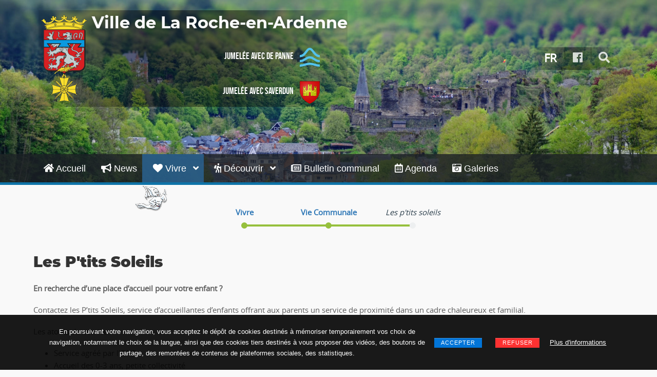

--- FILE ---
content_type: text/html; charset=UTF-8
request_url: http://www.laroche.be/pages/vie_communale/les-ptits-soleils.php
body_size: 24230
content:
<!DOCTYPE html>
<html lang="fr">
<head>
	<meta charset="UTF-8"/>
	<meta name="author" content="As Vèyou ?">
	<meta name="viewport" content="width=device-width, initial-scale=1.0">
	<meta name="robots" content="">
	<meta name="description" content="Site officiel de la ville de La Roche-en-Ardenne. La commune de La Roche-en-Ardenne est une terre aux multiples visages. Une terre de légendes tout d’abord. Une terre d’histoire aussi. Une terre de saveurs encore. Plus qu’un lieu de villégiature, la commune est une fabuleuse terre de découvertes, où les traditions côtoient le modernisme, le tout, sans négliger l’accueil. ">
	<meta name="keywords" content="La Roche-en-Ardenne, La Roche, Laroche, la roche, la Roche, la roche en ardenne, tourisme, promenade, pêche, chasse, promenades, salaisons, camping, ">
	<title>La Roche-en-Ardenne | Les P'tits Soleils</title>
	<link rel="shortcut icon" type="image/x-icon" href="/favicon.ico">
	<link rel='stylesheet' href='/ressources/outils,_theme,_framework,_assets,_plugins,_bootstrap,_css,_bootstrap.min-ver==3.3.7.css+outils,_theme,_framework,_assets,_css,_magnific-popup.min-ver==1.1.0.css+outils,_theme,_framework,_assets,_plugins,_owl-carousel,_owl-carousel.min-ver==2.2.1.css+outils,_theme,_framework,_assets,_css,_grid-extended.min-ver==2.7.5.css+outils,_theme,_framework,_assets,_css,_themeblvd.min-ver==2.7.5.css+outils,_theme,_framework,_compat,_assets,_css,_gravityforms.min-ver==2.7.5.css+outils,_theme,_assets,_css,_theme.min-ver==2.2.5.css+outils,_theme,_inc,_base,_superuser,_base.min-ver==2.2.5.css+outils,_styles,_base.css+outils,_styles,_theme2.css+typo,_fontawesome,_css,_all.min.css.pagespeed.cc.RpWgZGDIDn.css' media='all'/>
	
	
	
	
	
	
	
	
	
	
	<script src='/ressources/outils/plugins/jquery/jquery-ver=1.12.4.js.pagespeed.jm.pPCPAKkkss.js'></script>
	<script src='/ressources/outils/plugins/jquery/jquery-migrate.min-ver=1.4.1.js.pagespeed.jm.C2obERNcWh.js'></script>

<script src="/ressources/outils/plugins/lavalamp/js/jquery-1.11.1.min.js.pagespeed.jm.onv6CMl7-f.js"></script>
<link type="text/css" href="/ressources/outils/plugins/lavalamp/css/jquery.lavalamp.css" rel="stylesheet" media="screen"/>


	<link rel="stylesheet" href="/ressources/outils/plugins/breadcrumbs/css/style.css">
	<script src="/ressources/outils/plugins/breadcrumbs/js/modernizr.js.pagespeed.jm.9uN49MhcPY.js"></script>


<link rel="stylesheet" type="text/css" href="/ressources/outils/plugins/flipbook/deploy/css/flipbook.style.css">
<link rel="stylesheet" type="text/css" href="/ressources/outils,_plugins,_flipbook,_deploy,_css,_font-awesome.css+outils,_plugins,_expandable,_jquery.expandable.css+galeries,_css,_thumblie-styles.css+outils,_plugins,_cookies,_jquery.cookieBar.min.css.pagespeed.cc.SI2cIgpdAN.css"/>
<script src="/ressources/outils/plugins/flipbook/deploy/js/flipbook.min.js.pagespeed.jm.C5seTAWKpV.js"></script>










</head>
<body class="page-template page-template-template_blog page-template-template_blog-php page page-id-4514 unknown-os unknown-browser desktop tb-scroll-effects has-breadcrumbs has-sticky tb-tag-cloud tb-print-styles mobile-menu-right-off tb-gforms-compat tb-gforms-styles sidebar-layout-sidebar_right">
<div id="mobile-header" class="tb-mobile-header dark">
	<div class="wrap">
		<div class="site-logo image-logo logo-mobile">
			<a href="/" class="tb-image-logo"><img src="/ressources/images/xarmoiries_sm.png.pagespeed.ic.JdJfSd4Cnm.webp" alt="logo"/><span class="communeTitre">La Roche-en-Ardenne</span></a>
		</div>
		<ul class="mobile-nav list-unstyled">
			<li><a href="#" class="tb-nav-trigger btn-navbar"> <span class="hamburger"> <span class="top"></span> <span class="middle"></span> <span class="bottom">—</span> </span></a> </li>
		</ul>
	</div>
</div>
<div id="wrapper">
	<div id="container">
		<div id="top">
			<header id="branding" class="site-header standard has-bg color dark menu-dark menu-hover-dark drop-dark" style="<!-- Undefined content: Banniere -->">
				<div class="wrap clearfix">
					<div class="header-content has-floating-search" role="banner">
						<div class="wrap clearfix">
							<div class="site-logo image-logo logo-standard">
								<div class="armoiries"><a href="/" class="tb-image-logo"><img src="/ressources/images/100xNxarmoiries.png.pagespeed.ic.XJInt8QKZm.webp" alt="logo" width="100"/></a>
								</div>
								<div class="logotexte">
									<div class="commune">
										<a href="/">Ville de La Roche-en-Ardenne</a>
									</div>
									<div class="jumelage">
									<a href="https://www.depanne.be" target="_blank">Jumelée avec De Panne<img src="[data-uri]" alt="De Panne" style="vertical-align: middle;margin-left: 12px; margin-right: 8px;"></a>
									&nbsp;&nbsp;&nbsp;<a href="https://villedesaverdun.com" target="_blank">Jumelée avec Saverdun<img src="[data-uri]" alt="Saverdun" style="vertical-align: middle;margin-left: 12px; margin-right: 8px;"></a>
									</div>
								</div>
							</div>

							<div class="header-addon header-addon-with-text dark">
								<ul class="header-top-nav list-unstyled clearfix">
									<li class="top-search"><button class="tb-search-trigger tb-icon tb-tooltip bouton" onclick="window.location.href = '#';" title="Recherche" aria-label="rechercher" data-toggle="tooltip" data-placement="bottom"><i class="fas fa-search fa-2x"></i></button></li>
									<li class="top-icons">
									<ul class="themeblvd-contact-bar tb-social-icons light clearfix">
										<li class="contact-bar-item li-facebook"><button class="header-top-nav tb-icon facebook tb-tooltip bouton" onclick="window.location.href = 'https://www.facebook.com/LrEnLigne/';" title="Facebook" aria-label="Facebook" data-toggle="tooltip" data-placement="bottom"><i class="fab fa-facebook fa-2x"></i></button></li>

									</ul>
									</li>
									<li>
										<div class="dropdown">
										  <div class="dropbtn">FR</div>
										  <div class="dropdown-content">
										    <a href="?lang=fr" class="active">FRANÇAIS</a>
									      <a href="?lang=nl">NEDERLANDS</a>
									      <a href="?lang=en">ENGLISH</a>
									      <a href="?lang=de">DEUTSCH</a>
										  </div>
										</div>
									</li>
								</ul>
								<div class="header-text">
									<ul class="list-inline">
									</ul>
								</div>
							</div>
						</div>
					</div>
					<nav class="header-nav">
						<div class="wrap clearfix">

    <ul class="tb-primary-menu tb-to-mobile-menu sf-menu sf-menu-with-fontawesome clearfix">

		<li class="has-mega-menu mega-col-1 menu-item menu-item-type-custom menu-item-object-custom menu-item-has-children level-1">
            <a class="menu-btn" href="/"><i class="fas fa-home fa-1x"></i>   Accueil     </a>
            
        </li>


		<li class="has-mega-menu mega-col-1 menu-item menu-item-type-custom menu-item-object-custom menu-item-has-children level-1">
            <a class="menu-btn" href="/news"><i class="fas fa-bullhorn fa-1x"></i>   News     </a>
            
        </li>


		<li class="has-mega-menu mega-col-1 menu-item menu-item-type-custom menu-item-object-custom menu-item-has-children level-1 ancestor current selected">
            <a class="menu-btn" href="/vivre"><i class="fas fa-heart fa-1x"></i>   Vivre     <i class="fas fa-angle-down sub-indicator sf-sub-indicator"></i></a>
            
            
										<div class="sf-mega">
											<div class="sf-mega-section">
    <ul class="sub-menu mega-sub-menu">

		<li class="has-mega-menu menu-item ancestor current">
            <a class="menu-btn" href="/pages/vie_communale/"><i class="far fa-arrow-alt-circle-right fa-1x"></i>   Vie Communale      <i class="fas fa-angle-down sub-indicator sf-sub-indicator"></i></a>
            
            
										<div class="sf-mega">
											<div class="sf-mega-section">
    <ul class="sub-menu mega-sub-menu">

		<li class="has-mega-menu menu-item">
            <a class="menu-btn" href="/vie_communale/services-communaux.php"><i class="far fa-arrow-alt-circle-right fa-1x"></i>   Services communaux     </a>
            
        </li>


		<li class="has-mega-menu menu-item">
            <a class="menu-btn" href="/pages/vie_communale/pcdr"><i class="far fa-arrow-alt-circle-right fa-1x"></i>   PCDR     </a>
            
        </li>


		<li class="has-mega-menu menu-item">
            <a class="menu-btn" href="/pages/vie_communale/enseignement.php"><i class="far fa-arrow-alt-circle-right fa-1x"></i>   Enseignement     </a>
            
        </li>


		<li class="has-mega-menu menu-item">
            <a class="menu-btn" href="/pages/vie_communale/bambinerie.php"><i class="far fa-arrow-alt-circle-right fa-1x"></i>   La Bambinerie     </a>
            
        </li>


		<li class="has-mega-menu menu-item selected current">
            <a class="menu-btn" href="/pages/vie_communale/les-ptits-soleils.php"><i class="far fa-arrow-alt-circle-right fa-1x"></i>   Les p'tits soleils     </a>
            
        </li>


		<li class="has-mega-menu menu-item">
            <a class="menu-btn" href="/pages/vie_communale/atl.php"><i class="far fa-arrow-alt-circle-right fa-1x"></i>   ATL     </a>
            
        </li>


		<li class="has-mega-menu menu-item">
            <a class="menu-btn" href="/pages/vie_communale/mobilite.php"><i class="far fa-arrow-alt-circle-right fa-1x"></i>   Mobilité     </a>
            
        </li>


		<li class="has-mega-menu menu-item">
            <a class="menu-btn" href="/pages/vie_communale/cpas.php"><i class="far fa-arrow-alt-circle-right fa-1x"></i>   CPAS     </a>
            
        </li>


		<li class="has-mega-menu menu-item">
            <a class="menu-btn" href="/pages/vie_communale/homejamotte.php"><i class="far fa-arrow-alt-circle-right fa-1x"></i>   Home Jamotte     </a>
            
        </li>


		<li class="has-mega-menu menu-item">
            <a class="menu-btn" href="/pages/vie_communale/epicintre.php"><i class="far fa-arrow-alt-circle-right fa-1x"></i>   Epi'cintre     </a>
            
        </li>


		<li class="has-mega-menu menu-item">
            <a class="menu-btn" href="/pages/vie_communale/ale.php"><i class="far fa-arrow-alt-circle-right fa-1x"></i>   ALE     </a>
            
        </li>


		<li class="has-mega-menu menu-item">
            <a class="menu-btn" href="/pages/vie_communale/sante.php"><i class="far fa-arrow-alt-circle-right fa-1x"></i>   Santé     </a>
            
        </li>


		<li class="has-mega-menu menu-item">
            <a class="menu-btn" href="/pages/vie_communale/securite-urgences"><i class="far fa-arrow-alt-circle-right fa-1x"></i>   Sécurité — Urgences     </a>
            
        </li>

    </ul>
											</div>
										</div>


            
        </li>


		<li class="has-mega-menu menu-item">
            <a class="menu-btn" href="/pages/vie_communale/vie_politique.php"><i class="far fa-arrow-alt-circle-right fa-1x"></i>   Vie politique      <i class="fas fa-angle-down sub-indicator sf-sub-indicator"></i></a>
            
            
										<div class="sf-mega">
											<div class="sf-mega-section">
    <ul class="sub-menu mega-sub-menu">

		<li class="has-mega-menu menu-item">
            <a class="menu-btn" href="/pages/vie_communale/college_communal.php"><i class="far fa-arrow-alt-circle-right fa-1x"></i>   Le Collège Communal     </a>
            
        </li>


		<li class="has-mega-menu menu-item">
            <a class="menu-btn" href="/pages/vie_communale/conseil_communal.php"><i class="far fa-arrow-alt-circle-right fa-1x"></i>   Le Conseil Communal     </a>
            
        </li>


		<li class="has-mega-menu menu-item">
            <a class="menu-btn" href="/pages/vie_communale/vie_politique/projet-de-pacte-de-majorite"><i class="far fa-arrow-alt-circle-right fa-1x"></i>   Projet de Pacte de Majorité     </a>
            
        </li>

    </ul>
											</div>
										</div>


            
        </li>


		<li class="has-mega-menu menu-item">
            <a class="menu-btn" href="/pages/culture-loisirs/"><i class="far fa-arrow-alt-circle-right fa-1x"></i>   Culture et Loisirs      <i class="fas fa-angle-down sub-indicator sf-sub-indicator"></i></a>
            
            
										<div class="sf-mega">
											<div class="sf-mega-section">
    <ul class="sub-menu mega-sub-menu">

		<li class="has-mega-menu menu-item">
            <a class="menu-btn" href="/pages/culture-loisirs/apercu.php"><i class="far fa-arrow-alt-circle-right fa-1x"></i>   Aperçu     </a>
            
        </li>


		<li class="has-mega-menu menu-item">
            <a class="menu-btn" href="/pages/culture-loisirs/salles.php"><i class="far fa-arrow-alt-circle-right fa-1x"></i>   Salles communales     </a>
            
        </li>


		<li class="has-mega-menu menu-item">
            <a class="menu-btn" href="/pages/culture-loisirs/bibliotheques.php"><i class="far fa-arrow-alt-circle-right fa-1x"></i>   Bibliothèque et ludothèque     </a>
            
        </li>


		<li class="has-mega-menu menu-item">
            <a class="menu-btn" href="/pages/culture-loisirs/sport-activites.php"><i class="far fa-arrow-alt-circle-right fa-1x"></i>   Sports &amp; activités     </a>
            
        </li>


		<li class="has-mega-menu menu-item">
            <a class="menu-btn" href="/pages/culture-loisirs/associations.php"><i class="far fa-arrow-alt-circle-right fa-1x"></i>   Associations et comités locaux     </a>
            
        </li>


		<li class="has-mega-menu menu-item">
            <a class="menu-btn" href="/pages/culture-loisirs/organisation-evenements.php"><i class="far fa-arrow-alt-circle-right fa-1x"></i>   Organisation d'événements     </a>
            
        </li>


		<li class="has-mega-menu menu-item">
            <a class="menu-btn" href="/pages/culture-loisirs/tourisme.php"><i class="far fa-arrow-alt-circle-right fa-1x"></i>   Tourisme     </a>
            
        </li>


		<li class="has-mega-menu menu-item">
            <a class="menu-btn" href="/pages/culture-loisirs/aat.php"><i class="far fa-arrow-alt-circle-right fa-1x"></i>   AAT     </a>
            
        </li>


		<li class="has-mega-menu menu-item">
            <a class="menu-btn" href="/pages/culture-loisirs/patriotisme.php"><i class="far fa-arrow-alt-circle-right fa-1x"></i>   Associations patriotiques     </a>
            
        </li>


		<li class="has-mega-menu menu-item">
            <a class="menu-btn" href="/pages/culture-loisirs/culte.php"><i class="far fa-arrow-alt-circle-right fa-1x"></i>   Cultes     </a>
            
        </li>

    </ul>
											</div>
										</div>


            
        </li>


		<li class="has-mega-menu menu-item">
            <a class="menu-btn" href="/pages/environnement/"><i class="far fa-arrow-alt-circle-right fa-1x"></i>   Environnement      <i class="fas fa-angle-down sub-indicator sf-sub-indicator"></i></a>
            
            
										<div class="sf-mega">
											<div class="sf-mega-section">
    <ul class="sub-menu mega-sub-menu">

		<li class="has-mega-menu menu-item">
            <a class="menu-btn" href="/pages/environnement/dechets.php"><i class="far fa-arrow-alt-circle-right fa-1x"></i>   Gestion des déchets     </a>
            
        </li>


		<li class="has-mega-menu menu-item">
            <a class="menu-btn" href="/pages/environnement/aive.php"><i class="far fa-arrow-alt-circle-right fa-1x"></i>   IDELUX     </a>
            
        </li>


		<li class="has-mega-menu menu-item">
            <a class="menu-btn" href="/pages/environnement/epuration.php"><i class="far fa-arrow-alt-circle-right fa-1x"></i>   Gestion des eaux     </a>
            
        </li>


		<li class="has-mega-menu menu-item">
            <a class="menu-btn" href="/pages/environnement/pndo.php"><i class="far fa-arrow-alt-circle-right fa-1x"></i>   Le Parc naturel des 2 Ourthes     </a>
            
        </li>


		<li class="has-mega-menu menu-item">
            <a class="menu-btn" href="/pages/environnement/maya.php"><i class="far fa-arrow-alt-circle-right fa-1x"></i>   Plan Maya     </a>
            
        </li>


		<li class="has-mega-menu menu-item">
            <a class="menu-btn" href="/pages/environnement/dnf.php"><i class="far fa-arrow-alt-circle-right fa-1x"></i>   DNF     </a>
            
        </li>


		<li class="has-mega-menu menu-item">
            <a class="menu-btn" href="/pages/environnement/cynegetique.php"><i class="far fa-arrow-alt-circle-right fa-1x"></i>   Chasse et pêche     </a>
            
        </li>


		<li class="has-mega-menu menu-item">
            <a class="menu-btn" href="/pages/environnement/deratisation.php"><i class="far fa-arrow-alt-circle-right fa-1x"></i>   Dératisation     </a>
            
        </li>

    </ul>
											</div>
										</div>


            
        </li>


		<li class="has-mega-menu menu-item">
            <a class="menu-btn" href="/pages/economie/"><i class="far fa-arrow-alt-circle-right fa-1x"></i>   Économie      <i class="fas fa-angle-down sub-indicator sf-sub-indicator"></i></a>
            
            
										<div class="sf-mega">
											<div class="sf-mega-section">
    <ul class="sub-menu mega-sub-menu">

		<li class="has-mega-menu menu-item">
            <a class="menu-btn" href="/pages/economie/economie.php"><i class="far fa-arrow-alt-circle-right fa-1x"></i>   Aperçu général     </a>
            
        </li>


		<li class="has-mega-menu menu-item">
            <a class="menu-btn" href="/pages/economie/commerces.php"><i class="far fa-arrow-alt-circle-right fa-1x"></i>   Commerçants     </a>
            
        </li>


		<li class="has-mega-menu menu-item">
            <a class="menu-btn" href="/pages/economie/ADL.php"><i class="far fa-arrow-alt-circle-right fa-1x"></i>   ADL     </a>
            
        </li>


		<li class="has-mega-menu menu-item">
            <a class="menu-btn" href="/pages/economie/zoning.php"><i class="far fa-arrow-alt-circle-right fa-1x"></i>   IDELUX et Parcs d'Activités Économiques     </a>
            
        </li>


		<li class="has-mega-menu menu-item">
            <a class="menu-btn" href="/pages/economie/dynamisation-du-noyau-central-du-pietonnier"><i class="far fa-thumbs-up fa-1x"></i>   Dynamisation du noyau central du piétonnier     </a>
            
        </li>

    </ul>
											</div>
										</div>


            
        </li>

    </ul>
											</div>
										</div>


            
        </li>


		<li class="has-mega-menu mega-col-1 menu-item menu-item-type-custom menu-item-object-custom menu-item-has-children level-1">
            <a class="menu-btn" href="/decouvrir"><i class="fas fa-hiking fa-1x"></i>   Découvrir     <i class="fas fa-angle-down sub-indicator sf-sub-indicator"></i></a>
            
            
										<div class="sf-mega">
											<div class="sf-mega-section">
    <ul class="sub-menu mega-sub-menu">

		<li class="has-mega-menu menu-item">
            <a class="menu-btn" href="/decouvrir/manger"><i class="fas fa-utensils fa-1x"></i>   Restaurants     </a>
            
        </li>


		<li class="has-mega-menu menu-item">
            <a class="menu-btn" href="/decouvrir/dormir"><i class="fas fa-home fa-1x"></i>   Hébergements     </a>
            
        </li>


		<li class="has-mega-menu menu-item">
            <a class="menu-btn" href="/decouvrir/producteurs-commercants"><i class="fas fa-store fa-1x"></i>   Producteurs &amp; artisans     </a>
            
        </li>


		<li class="has-mega-menu menu-item">
            <a class="menu-btn" href="/decouvrir/visites-loisirs-decouverte-detente"><i class="fab fa-pagelines fa-1x"></i>   Visites, loisirs découverte &amp; détente     </a>
            
        </li>


		<li class="has-mega-menu menu-item">
            <a class="menu-btn" href="/decouvrir/balades"><i class="fas fa-hiking fa-1x"></i>   Balades     </a>
            
        </li>


		<li class="has-mega-menu menu-item">
            <a class="menu-btn" href="/decouvrir/guide-touristique-2023-de-la-region-la-roche-houffalize-erezee-manhay-rendeux"><i class="far fa-arrow-alt-circle-right fa-1x"></i>   Guide touristique de la région 2025     </a>
            
        </li>


		<li class="has-mega-menu menu-item">
            <a class="menu-btn" href="/decouvrir/commerces"><i class="fas fa-bookmark fa-1x"></i>   Commerces     </a>
            
        </li>

    </ul>
											</div>
										</div>


            
        </li>


		<li class="has-mega-menu mega-col-1 menu-item menu-item-type-custom menu-item-object-custom menu-item-has-children level-1">
            <a class="menu-btn" href="/bulletin-communal"><i class="far fa-newspaper fa-1x"></i>   Bulletin communal     </a>
            
        </li>


		<li class="has-mega-menu mega-col-1 menu-item menu-item-type-custom menu-item-object-custom menu-item-has-children level-1">
            <a class="menu-btn" href="/agenda"><i class="far fa-calendar-alt fa-1x"></i>   Agenda     </a>
            
        </li>


		<li class="has-mega-menu mega-col-1 menu-item menu-item-type-custom menu-item-object-custom menu-item-has-children level-1">
            <a class="menu-btn" href="/galeries"><i class="fas fa-camera-retro fa-1x"></i>   Galeries     </a>
            
        </li>

    </ul>

						</div>
					</nav>

				</div>
			</header>
		</div>
		<div id="main" class="site-main site-inner sidebar_right clearfix">
			<div class="wrap clearfix">
				<div id="sidebar_layout" class="clearfix">
					<div class="sidebar_layout-inner">
						<div class="row grid-protection">
							<div class="col-md-12 clearfix" role="main">
								<div class="inner blog-template-wrap">
<div>
	<nav class="breadcrumbs">

		<ol class="cd-multi-steps text-top">

    <li class="visited">
        
            <a href="/vivre"><b>  Vivre     </b></a>
        
    </li>

    <li class="visited">
        
            <a href="/pages/vie_communale/"><b>  Vie Communale     </b></a>
        
    </li>

    <li>
        
            <em>  Les p'tits soleils     </em>
        
    </li>

		</ol>
	</nav>
</div>

<div id="content">
									<div class="navApp">
									</div>

<h2>Les P'tits Soleils</h2>

<p><strong>En recherche d’une place d’accueil pour votre enfant ?</strong></p>
<p>Contactez les P’tits Soleils, service d’accueillantes d’enfants offrant aux parents un service de proximité dans un cadre chaleureux et familial. </p>
<p>Les atouts du service :</p>
<ul><li>Service agréé par l’ONE</li><li>Accueil des 0-3 ans, petite collectivité</li><li>Professionnel(e)s encadré(e)s par le service et en formation continue</li><li>Infrastructures répondant aux normes ONE</li><li>Activités extérieures favorisées</li><li>Tarif journalier selon les barèmes ONE (proportionnel aux revenus)</li></ul>
<p>Nos accueillantes :</p>
<ul><li><span style="background-color: rgb(255, 255, 0);"><strong>NOUVELLE ACCUEILLANTE : VECMONT : Aurélie DAUBERCY</strong></span></li><li>Centre de LA ROCHE : Stéphanie LAFFUT</li><li>HIVES : Justine PAULIS</li><li>ORTHO : Emilie LAHAYE</li></ul>
<p>Pour toutes informations (places disponibles, tarif, etc…), n’hésitez pas à  nous contacter au  080/64.38.14 ou par mail : <u><a href="mailto:info@psoleils.be">info@psoleils.be</a></u><u></u><strong></strong></p>
<p></p>
<figure style="text-align: center;"><img src="/gestion/ressources/images_articles/accueillantesenfantslogo-w1000h1000.jpeg" style="width: 191px;" data-image="pu4ulq7cy0sg"></figure>
<p></p>
<p style="text-align: center;">
	<strong>P’TITS SOLEILS</strong><br>
	Service d’Accueillantes d’enfants<br>
	agréé par l’O.N.E.<br>
	GOUVY - HOUFFALIZE - LA ROCHE - VIELSALM</p>
<p></p>


<h1 class="articleInterieur">Contacts :</h1>
<p>
	<strong>TEL : 080 / 64 38 14 </strong>
</p>
<p>
	Email: <a href="mailto:info@psoleils.be">info@psoleils.be</a><a href="mailto:infos.psol@gmail.com"></a>
</p>


<h1 class="articleInterieur">Adresse :</h1>
<p>
	<strong>P’tits Soleils A.S.B.L.</strong>
</p>
<p>
	Courtil, 128
</p>
<p>
	6670 GOUVY
</p>


<h1 class="articleInterieur">Permanences :</h1>
<p>
	Tous les jours de 9h à 12h.<br></p>


</div>
									<div class="niveauParent">
		<h3><i class="fas fa-hand-point-right"></i> Vie Communale <i class="fas fa-level-down-alt"></i></h3>
										<div class="sf-mega">
											<div class="sf-mega-section">
    <ul class="sub-menu mega-sub-menu">

		<li class="has-mega-menu menu-item">
            <a class="menu-btn" href="/vie_communale/services-communaux.php"><i class="far fa-arrow-alt-circle-right fa-1x"></i>   Services communaux     </a>
            
        </li>


		<li class="has-mega-menu menu-item">
            <a class="menu-btn" href="/pages/vie_communale/pcdr"><i class="far fa-arrow-alt-circle-right fa-1x"></i>   PCDR     </a>
            
        </li>


		<li class="has-mega-menu menu-item">
            <a class="menu-btn" href="/pages/vie_communale/enseignement.php"><i class="far fa-arrow-alt-circle-right fa-1x"></i>   Enseignement     </a>
            
        </li>


		<li class="has-mega-menu menu-item">
            <a class="menu-btn" href="/pages/vie_communale/bambinerie.php"><i class="far fa-arrow-alt-circle-right fa-1x"></i>   La Bambinerie     </a>
            
        </li>


		<li class="has-mega-menu menu-item selected current">
            <a class="menu-btn" href="/pages/vie_communale/les-ptits-soleils.php"><i class="far fa-arrow-alt-circle-right fa-1x"></i>   Les p'tits soleils     </a>
            
        </li>


		<li class="has-mega-menu menu-item">
            <a class="menu-btn" href="/pages/vie_communale/atl.php"><i class="far fa-arrow-alt-circle-right fa-1x"></i>   ATL     </a>
            
        </li>


		<li class="has-mega-menu menu-item">
            <a class="menu-btn" href="/pages/vie_communale/mobilite.php"><i class="far fa-arrow-alt-circle-right fa-1x"></i>   Mobilité     </a>
            
        </li>


		<li class="has-mega-menu menu-item">
            <a class="menu-btn" href="/pages/vie_communale/cpas.php"><i class="far fa-arrow-alt-circle-right fa-1x"></i>   CPAS     </a>
            
        </li>


		<li class="has-mega-menu menu-item">
            <a class="menu-btn" href="/pages/vie_communale/homejamotte.php"><i class="far fa-arrow-alt-circle-right fa-1x"></i>   Home Jamotte     </a>
            
        </li>


		<li class="has-mega-menu menu-item">
            <a class="menu-btn" href="/pages/vie_communale/epicintre.php"><i class="far fa-arrow-alt-circle-right fa-1x"></i>   Epi'cintre     </a>
            
        </li>


		<li class="has-mega-menu menu-item">
            <a class="menu-btn" href="/pages/vie_communale/ale.php"><i class="far fa-arrow-alt-circle-right fa-1x"></i>   ALE     </a>
            
        </li>


		<li class="has-mega-menu menu-item">
            <a class="menu-btn" href="/pages/vie_communale/sante.php"><i class="far fa-arrow-alt-circle-right fa-1x"></i>   Santé     </a>
            
        </li>


		<li class="has-mega-menu menu-item">
            <a class="menu-btn" href="/pages/vie_communale/securite-urgences"><i class="far fa-arrow-alt-circle-right fa-1x"></i>   Sécurité — Urgences     </a>
            
        </li>

    </ul>
											</div>
										</div>

									</div>

								</div>
							</div>
						</div>
					</div>
				</div>
			</div>
		</div>
		<div id="custom-bottom" class="clearfix" role="contentinfo">
	<section class="element-section element-count-1 more-features has-bg image text-light has-bg-shade tb-parallax no-repeat ">
<h6 style="display:none;">Section</h6>
				<div>
				</div>
				<div class="element element-1 element-columns first last element-label no-popout stack-md clearfix" style="background-color: transparent;">
					<div class="row stack-md row-inner" style="margin: 0 -15px 0 -15px;">


<div class="blocVignettes">


<div>
    <a href="http://www.adlhlr.be" target="_blank"><img src="[data-uri]" alt="logo" title="" style="max-width:90px;max-height:90px;"></a>

</div>





<div>
    <a href="https://www.la-roche-en-ardenne.be/pages/culture-loisirs/aat.php" target="_blank"><img src="[data-uri]" alt="logo" title="" style="max-width:90px;max-height:90px;"></a>

</div>





<div>
    <a href="http://www.coeurdelardenne.be/" target="_blank"><img src="/gestion/ressources/logos/xmaison-du-tourisme-cur-de-lardenne-ourthe-aisne-w120h180.png.pagespeed.ic.gArE4HtzET.webp" alt="logo" title="" style="max-width:90px;max-height:90px;"></a>

</div>





<div>
    <a href="https://www.luxembourg-belge.be" target="_blank"><img src="/gestion/ressources/logos/xftlb-w120h180.png.pagespeed.ic.As9NoERm-H.webp" alt="logo" title="" style="max-width:90px;max-height:90px;"></a>

</div>





<div>
    <a href="http://www.pndo.be/" target="_blank"><img src="[data-uri]" alt="logo" title="" style="max-width:90px;max-height:90px;"></a>

</div>





<div>
    <a href="http://www.frw.be/" target="_blank"><img src="/gestion/ressources/logos/xfrw-nouveau-logo-a-partir-davril-2022-w120h180.png.pagespeed.ic.MjQBzGg7V7.webp" alt="logo" title="" style="max-width:90px;max-height:90px;"></a>

</div>





<div>
    <a href="https://www.pcdr-laroche.info/" target="_blank"><img src="[data-uri]" alt="logo" title="" style="max-width:90px;max-height:90px;"></a>

</div>





<div>
    <a href="https://saverdun.wixsite.com/saverdun" target="_blank"><img src="/gestion/ressources/logos/xsaverdun-w120h180.png.pagespeed.ic.jLtRWhcP7J.webp" alt="logo" title="" style="max-width:90px;max-height:90px;"></a>

</div>





<div>
    <a href="http://www.wallonie.be/" target="_blank"><img src="/gestion/ressources/logos/xwallonie-w120h180.png.pagespeed.ic.7GY0UVWvC4.webp" alt="logo" title="" style="max-width:90px;max-height:90px;"></a>

</div>





<div>
    <a href="http://www.be-alert.be/" target="_blank"><img src="[data-uri]" alt="logo" title="" style="max-width:90px;max-height:90px;"></a>

</div>





<div>
    <a href="https://www.la-roche-tourisme.com/" target="_blank"><img src="/gestion/ressources/logos/xsi-la-roche-horizontal-2023-w120h180.png.pagespeed.ic.fLEaboPX2b.webp" alt="logo" title="" style="max-width:90px;max-height:90px;"></a>

</div>


</div>

					</div>
				</div>
	</section>
			<section id="footer-section-1" class="section_primary element-section element-count-1 call-to-action has-bg color text-light">
<div class="row">
  <div class="col-sm-5 footerC1">


  <div class="col-md-12 top">




  <div style="width:100%;">
    <div class="drow dficheContact">
<h2 class="contact">Hôtel de ville</h2>


  <div class="col-md-12">



<ul class="contact">

<li><i class="fas fa-phone fa-fw"></i> <span>084/41.12.39</span></li>



<li><i class="fas fa-fax"></i> <span>084/41.18.90</span></li>


<li><i class="fas fa-envelope fa-fw"></i> <span><a href="mailto:college.echevinal@la-roche-en-ardenne.be">college.echevinal@la-roche-en-ardenne.be</a></span></li>




<li><i class="fas fa-home fa-fw"></i> <span>Place du Marché 1</span><br>
<span style="margin-left:22px"><span>6980 La Roche-en-Ardenne</span></span></li>

</ul>

    </div>
<div class="compl"></div>
  </div>
  </div>


  </div>
  </div>
  <div class="col-sm-2 footerC2">
		<p style="text-align:center;"><a href="/" class="tb-image-logo"><img src="/ressources/images/100xNxarmoiries.png.pagespeed.ic.XJInt8QKZm.webp" alt="logo" width="100"></a></p>
  </div>
  <div class="col-sm-5 footerC3">
		<div>
			<div class="footerLang">
										    <a href="?lang=fr">FRANÇAIS</a> |
									      <a href="?lang=nl">NEDERLANDS</a> |
									      <a href="?lang=en">ENGLISH</a> |
									      <a href="?lang=de">DEUTSCH</a>
			</div>
			<h6><a href="https://www.facebook.com/LrEnLigne/" target="_blank"><i class="fab fa-facebook fa-2x"></i> <strong>Visitez notre page Facebook</strong></a><br><br>
			<strong>Téléchargez notre application mobile</strong><br>
			<a href="https://apple.co/2xB0ffi"><img alt="AppStore" src="[data-uri]" title="App store badge"></a> <a href="https://bit.ly/3dEDZll"><img alt="GooglePlay" src="[data-uri]" title="google play badge"></a></h6>
		</div>
  </div>
</div>
			</section>
			<section id="footer-section-2" class="section_54ef9d5fb89ca element-section element-count-1 copyright-info has-bg color text-light">
<h6 style="display:none;">Copyright</h6>
				<span class="tb-blend up"><span class="blend-outer"><span class="blend-inner" style="background-color:#1c2125"></span></span></span>
				<div class="">
					<div class="tb-content-block entry-content text-center">
						<p>
							www.la-roche-en-ardenne.be © 2026 Tous droits réservés. 
						</p>

    <ul class="list-inline">

		<li>
            <a href="/mentions-legales">  Mentions légales     </a>
        </li>

    </ul>


					</div>
				</div>
			</section>		</div>
	</div>
</div>
<div id="sticky-header" class="tb-sticky-header dark drop-dark">
	<div class="wrap">
		<div class="site-logo image-logo logo-sticky">
			<a href="/" class="tb-image-logo"><img src="/ressources/images/xarmoiries_sm.png.pagespeed.ic.JdJfSd4Cnm.webp" alt="logo" width="58"/><span class="communeTitre">La Roche-en-Ardenne</span></a>
		</div>
		<nav class="menu-sticky">
		</nav>
	</div>
</div>
<div class="tb-floating-search">
	<div class="wrap">
		<a href="#" title="Close" class="close-search">x</a>
		<div class="tb-search">
				<div class="search-wrap">
														<form method="get">
															<div class="search-wrap">
																<i class="fas fa-search search-icon"></i>
																<input type="search" title="recherche" class="search-input" name="q" placeholder="Recherche…">
																<button class="search-submit btn-primary" type="submit"> Recherche </button>
															</div>
														</form>				</div>
		</div>
	</div>
</div>
<a href="#" class="tb-scroll-to-top">Haut</a>
<div id="mobile-panel" class="tb-mobile-panel tb-mobile-menu-wrapper right dark">
	<div class="wrap">
		<div class="tb-search panel-item mini">
				<div class="search-wrap">
														<form method="get">
															<div class="search-wrap">
																<i class="fas fa-search search-icon"></i>
																<input type="search" title="recherche" class="search-input" name="q" placeholder="Recherche…">
																<button class="search-submit btn-primary" type="submit"> Recherche </button>
															</div>
														</form>				</div>
		</div>
		<ul class="tb-mobile-menu tb-side-menu primary-menu panel-item">
		</ul>
		<div class="panel-item">
			<ul class="list-inline" style="margin-left:22px;">
									<li>
										<div class="dropdown">
										  <div class="dropbtn">FR</div>
										  <div class="dropdown-content">
										    <a href="?lang=fr" class="active">FRANÇAIS</a>
									      <a href="?lang=nl">NEDERLANDS</a>
									      <a href="?lang=en">ENGLISH</a>
									      <a href="?lang=de">DEUTSCH</a>
										  </div>
										</div>
									</li>
			</ul>
		</div>
		<div class="header-text panel-item">
			<ul class="list-inline">
				<li><i class="fas fa-envelope fa-fw"></i> <a href="mailto:">contact</a></li>
			</ul>
		</div>
		<ul class="themeblvd-contact-bar tb-social-icons light panel-item clearfix">
			<li class="contact-bar-item li-facebook"><a href="https://www.facebook.com/LrEnLigne/" title="Facebook" class="tb-icon facebook" target="_blank" data-toggle="tooltip" data-placement=""><i class="fab fa-facebook fa-2x"></i></a></li>
		</ul>
	</div>
</div>
<script src="/ressources/typo,_fontawesome,_js,_fontawesome.min.js+outils,_theme,_framework,_assets,_js,_flexslider.min-ver==2.6.4.js.pagespeed.jc.-EycKdH-jC.js"></script><script>eval(mod_pagespeed_B7QWMALfZw);</script>
<script>eval(mod_pagespeed_s15OQFE6is);</script>
<script src="/ressources/outils/theme/framework/assets/plugins/owl-carousel,_owl-carousel.min-ver==2.2.1.js+bootstrap,_js,_bootstrap.min-ver==3.3.7.js.pagespeed.jc.uNwdX-CYTY.js"></script><script>eval(mod_pagespeed_hqVyV38iIM);</script>
<script>eval(mod_pagespeed_txo$bqvCXQ);</script>
<script src="/ressources/outils/theme,_framework,_assets,_js,_magnific-popup.min-ver==1.1.0.js+theme,_framework,_assets,_js,_superfish.min-ver==1.7.4.js+plugins,_superclick,_superclick.min.js.pagespeed.jc.rECDqKqQR2.js"></script><script>eval(mod_pagespeed_UULjBlutrA);</script>
<script>eval(mod_pagespeed_XRO$OaRYY8);</script>
<script>eval(mod_pagespeed_mSkoRxw3R9);</script>
<script>(function($){$(document).ready(function(){var navigation=$('.tb-primary-menu').superclick({speed:'fast'});});})(jQuery);</script>
<script src="/ressources/outils/theme/framework/assets/js/easypiechart.min-ver==2.1.6.js+isotope.min-ver==3.0.4.js.pagespeed.jc.FpwCK15cqO.js"></script><script>eval(mod_pagespeed_rFP2B3IbWe);</script>
<script>eval(mod_pagespeed_7cRpOU2ElC);</script>
<script>//<![CDATA[
var themeblvd={"scroll_to_top":"true","custom_buttons":"true","mobile":"false","bootstrap":"true","magnific_popup":"true","lightbox_animation":"fade","lightbox_mobile":"0","lightbox_mobile_iframe":"768","lightbox_mobile_gallery":"0","lightbox_error":"Le média à agrandir n'a pas pu être chargé.","lightbox_close":"Fermer","lightbox_loading":"Chargement...","lightbox_counter":"%curr% de %total%","lightbox_next":"Suiv.","lightbox_previous":"Préc.","gallery":"true","superfish":"true","mobile_header_breakpoint":"991","mobile_panel":"true","mobile_menu_location":"right","sticky":"true","sticky_offset":"50","youtube_api":"true","vimeo_api":"true"};
//]]></script>
<script src="/ressources/outils/theme,_framework,_assets,_js,_themeblvd.min-ver==2.7.5.js+plugins,_lavalamp,_js,_jquery.lavalamp.js.pagespeed.jc.jRErbG7V-X.js"></script><script>eval(mod_pagespeed_CUSNKq68gA);</script>

<script>eval(mod_pagespeed_t6MzWa$tWR);</script>
<script>$(document).ready(function(){$('.tb-primary-menu').lavalamp({easing:'easeOutBack'});$('.tb-primary-menu','#sticky-header').lavalamp({easing:'easeOutBack'});});</script>


<script src="/ressources/outils/plugins/expandable/jquery.expandable.js.pagespeed.jm.Y0Ze5OrjL2.js"></script>
<script>jQuery(document).ready(function(){$('.extrait').expandable({height:210,expand_responsive:960,no_less:false,offset:30,more:'Lire la suite',less:'Fermer',});});</script>


<script src="/ressources/outils/plugins/cookies/jquery.cookieBar.js.pagespeed.jm.NMwBNoJrct.js"></script>
<script>$(function(){$.cookieBar({style:'bottom',expireDays:1,infoLink:'/mentions-legales',privacyContent:'#privacyModal',language:'fr',});});</script>

<script>$('a').filter(function(){return this.hostname&&this.hostname!==location.hostname;}).addClass("external");$('a.external').attr('target','_blank');</script>
</body>
</html>


--- FILE ---
content_type: application/javascript
request_url: http://www.laroche.be/ressources/outils/plugins/expandable/jquery.expandable.js.pagespeed.jm.Y0Ze5OrjL2.js
body_size: 928
content:
(function($){$.fn.expandable=function(params){var $this=$(this);if(params===undefined||params===null){params={};}var defaults={'height':200,'more':'Show more','less':'Show less','no_less':false,'offset':0,'animation_duration':250,'expand_responsive':0};for(var k in defaults){if(!params.hasOwnProperty(k)){params[k]=defaults[k];}}var $expand_bar=$('<a class="expand-bar"><span class="more">'+params.more+'</span><span class="less" style="display: none">'+params.less+'</span><i></i></a>');$expand_bar.on('click',function(){var $root=$(this).closest('.expandable');var $wrap=$root.find('.expandable-init');var $more=$(this).find('.more');var $less=$(this).find('.less');if(params===undefined||params===null){params=$wrap.data('expand_params');}if($root.hasClass('expanded')){$root.css('height',$wrap.outerHeight(true));setTimeout(function(){$root.css('height',params.height);},1);$less.hide();$more.show();$root.removeClass('expanded');}else{$root.css({'height':$wrap.outerHeight(true)});$less.show();$more.hide();setTimeout(function(){$root.css('height','auto');},params.animation_duration);$root.addClass('expanded');if(params.no_less){$(this).hide();$(this).unbind('click');$wrap.unbind('expandable_resize')}}});function checkHeight($elem){var oh=$elem.outerHeight(true);var $root=$elem.parent();var $expand_bar=$root.find('.expand-bar');var params=$elem.data('expand_params');if(params===undefined||params===null){params={'offset':0,'height':defaults.height}}if(params.expand_responsive>0&&params.expand_responsive>window.innerWidth){$root.css('height','auto');$expand_bar.hide();return;}if(oh<=params.height+params.offset){$root.css('height','auto');$expand_bar.hide();}else{if(!$root.hasClass('expanded')){$root.css('height',params.height);}$expand_bar.show();}}for(var i=0;i<$this.length;i++){var $elem=$($this[i]);if($elem.hasClass('expandable-init')){continue;}$elem.addClass('expandable-init');if($elem.css('padding-top')==='0px'){$elem.css('padding-top','1px');}if($elem.css('padding-bottom')==='0px'){$elem.css('padding-bottom','1px');}var $root=$('<div class="expandable" />');$elem.on('expandable_resize',function(){checkHeight($(this));});$root.insertBefore($elem);$elem.detach();$root.append($elem);$root.css({'overflow':'hidden','position':'relative','height':params.height});$elem.data('expand_params',params);$root.append($expand_bar.clone(true));}function onResize(){$this.trigger('expandable_resize');}$(window).on('resize',onResize);onResize();return $this;};})(jQuery);